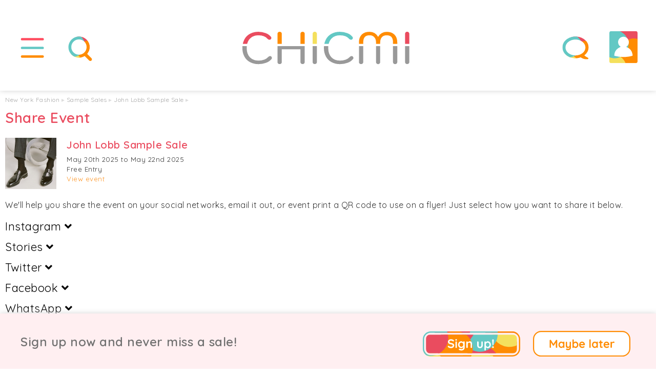

--- FILE ---
content_type: text/html; charset=utf-8
request_url: https://www.chicmi.com/event/john-lobb-sample-sale-new-york/share/
body_size: 8440
content:
<!doctype html>
    <html lang="en-us">

    <head>
        <meta charset="utf-8">

        <meta http-equiv="Content-type" content="text/html; charset=UTF-8" />
                    <meta http-equiv="Content-language" content="en-us" />
                <title>Share John Lobb Sample Sale</title>
        <meta name='description' content='Invite your friends to join you at John Lobb Sample Sale. With Chicmi you can see which fashion events your friends are attending and which brands they like!' />
        
        <meta name="viewport" content="width=device-width,initial-scale=1,maximum-scale=1,user-scalable=0"/>

                
        
                <script src='https://static.chicmi.com/js/prod.1723024136.min.js' type='text/javascript' async='async'></script>
        <script src='https://static.chicmi.com/js/hls.js' async='async'></script>
                    <link href='https://static.chicmi.com/css/prod.1723024136.min.css' rel='stylesheet' type='text/css' />
                                                    <meta name="robots" content="noindex,nofollow">
                <meta name="fo-verify" content="316de4b7-6134-447c-a05d-c2ba5c7ee2fa">
        <link rel="stylesheet" href="https://pro.fontawesome.com/releases/v5.15.2/css/all.css" integrity="sha384-yJpxAFV0Ip/w63YkZfDWDTU6re/Oc3ZiVqMa97pi8uPt92y0wzeK3UFM2yQRhEom" crossorigin="anonymous">
        <link rel="preconnect" href="https://fonts.googleapis.com">
        <link rel="preconnect" href="https://fonts.gstatic.com" crossorigin>
        <link href="https://fonts.googleapis.com/css2?family=Quicksand:wght@300;400;500;600;700&display=swap" rel="stylesheet">
        <link href="https://fonts.googleapis.com/css2?family=Lato:wght@300;400;700&display=swap" rel="stylesheet">
        <link rel="apple-touch-icon" sizes="180x180" href="/apple-touch-icon.png">
        <link rel="icon" type="image/png" sizes="32x32" href="/favicon-32x32.png">
        <link rel="icon" type="image/png" sizes="16x16" href="/favicon-16x16.png">
        <link rel="manifest" href="/site.webmanifest">
        <link rel="mask-icon" href="/safari-pinned-tab.svg" color="#5bbad5">
        <meta name="msapplication-TileColor" content="#2b5797">
        <meta name="theme-color" content="#ffffff">
        <meta name="application-name" content="Chicmi">
        <meta name="msapplication-TileColor" content="#00aba9">
        <meta name="theme-color" content="#019e94">
        <meta name='ir-site-verification-token' value='2138101986' />
                <meta property="fb:pages" content="732620446880452" />
        <meta name="slack-app-id" content="A7CU3H1B3">
        
                <link rel='canonical' href='https://www.chicmi.com/event/john-lobb-sample-sale-new-york/' />

        
        <meta name="twitter:card" content="summary_large_image">
    <meta name="twitter:site" content="@Chicmi_Official">
    <meta name="twitter:creator" content="@Chicmi_Official">
<meta name="twitter:app:name:iphone" content="Chicmi">
<meta name="twitter:app:id:iphone" content="922234795">
<meta name="twitter:app:name:ipad" content="Chicmi">
<meta name="twitter:app:id:ipad" content="922234795">
<meta name="twitter:app:name:googleplay" content="Chicmi">
<meta name="twitter:app:id:googleplay" content="com.chicmi.chicmi">

<meta property='fb:app_id' content='940304952657223' />
<meta property="og:title" content="Share John Lobb Sample Sale" />
<meta name="twitter:title" content="Share John Lobb Sample Sale" />
<meta property="og:url" content="https://www.chicmi.com/event/john-lobb-sample-sale-new-york/" />
<meta property="og:site_name" content="Chicmi" />
<meta property="og:type" content="website" />
<meta property="og:locale" content="en_US" />
<meta property="og:description" content="Invite your friends to join you at John Lobb Sample Sale. With Chicmi you can see which fashion events your friends are attending and which brands they like!" />
<meta name="twitter:description" content="Invite your friends to join you at John Lobb Sample Sale. With Chicmi you can see which fashion events your friends are attending and which brands they like!" />
<meta property="og:image" content="https://chicmi-cards.s3.amazonaws.com/8667-instagram-internal.jpg" />
<meta name="twitter:image:src" content="https://chicmi-cards.s3.amazonaws.com/8667-instagram-internal.jpg" />
 

        
            <!-- Facebook Pixel Code -->
            <script>
            !function(f,b,e,v,n,t,s){if(f.fbq)return;n=f.fbq=function(){n.callMethod?
            n.callMethod.apply(n,arguments):n.queue.push(arguments)};if(!f._fbq)f._fbq=n;
            n.push=n;n.loaded=!0;n.version='2.0';n.queue=[];t=b.createElement(e);t.async=!0;
            t.src=v;s=b.getElementsByTagName(e)[0];s.parentNode.insertBefore(t,s)}(window,
            document,'script','//connect.facebook.net/en_US/fbevents.js');

                            fbq('init', '804580956286424');
                        fbq('track', "PageView");
                        </script>
            <noscript><img height="1" width="1" style="display:none"
            src="https://www.facebook.com/tr?id=804580956286424&ev=PageView&noscript=1"
            /></noscript>
            <!-- End Facebook Pixel Code -->

            <!-- ShareASale tag -->
            <script src="https://www.dwin1.com/19038.js" type="text/javascript" defer="defer"></script>
            <!-- End ShareASale tag -->

            <!-- Global site tag (gtag.js) - Google Analytics -->
            <script async src="https://www.googletagmanager.com/gtag/js?id=G-0V9JNNFR26"></script>
            <script>
              window.dataLayer = window.dataLayer || [];
              function gtag(){dataLayer.push(arguments);}
              gtag('js', new Date());

              gtag('config', 'G-0V9JNNFR26');
            </script>

        
        
        
    </head>
    
    <body>
    
                    <script>
              (function(i,s,o,g,r,a,m){i['GoogleAnalyticsObject']=r;i[r]=i[r]||function(){
              (i[r].q=i[r].q||[]).push(arguments)},i[r].l=1*new Date();a=s.createElement(o),
              m=s.getElementsByTagName(o)[0];a.async=1;a.src=g;m.parentNode.insertBefore(a,m)
              })(window,document,'script','//www.google-analytics.com/analytics.js','ga');

              ga('create', 'UA-56711126-1', 'auto');
                            ga('send', 'pageview');

            </script>
        
        
            <div id='public-header-container'>

                <div class='public-header'>

                    
                        <div class='public-header-left'>
                            <div class='public-header-button public-header-menu-button'>
                                <a href='#' class='toggle-menu-link' id='public-header-menu-button-link' title='Show main menu'>
                                    <img src='https://static.chicmi.com/images/cv2/top-nav-menu-bg.svg' class='menu top-nav-background' alt='CHICMI main menu' title='CHICMI main menu'>
                                    <img src='https://static.chicmi.com/images/cv2/top-nav-menu.svg' class='menu' alt='CHICMI main menu' title='CHICMI main menu'>
                                    <img src='https://static.chicmi.com/images/cv2/top-nav-close.svg' class='menu top-nav-close' alt='Hide main menu' title='Hide main menu'>
                                </a>
                            </div>
                            <div class='public-header-button public-header-search-button'>
                                                                                                            <a href='#' class='show-search-link' id='public-header-search-button-link' title='Search for events and brands'>
                                            <img src='https://static.chicmi.com/images/cv2/top-nav-search-bg.svg' class='search top-nav-background' alt='Search CHICMI' title='Search CHICMI'>
                                            <img src='https://static.chicmi.com/images/cv2/top-nav-search.svg' class='search' alt='Search CHICMI' title='Search CHICMI'>
                                            <img src='https://static.chicmi.com/images/cv2/top-nav-close.svg' class='menu top-nav-close' alt='Hide Search' title='Hide Search'>
                                        </a>
                                                                                                </div>
                        </div>


                        <div class='public-header-right'>

                            <div class='public-header-button public-header-chat-button'>
                                <a href='#' id='public-header-chat-link' onClick='userChatListToggle(event)' title='Show your chats'>
                                    <img src='https://static.chicmi.com/images/cv2/top-nav-chat-bg.svg' alt='Your CHICMI Chats' title='Your CHICMI Chats' class='chat top-nav-background'>
                                    <img src='https://static.chicmi.com/images/cv2/top-nav-chat-4.svg' alt='Your CHICMI Chats' title='Your CHICMI Chats' class='chat'>
                                    <img src='https://static.chicmi.com/images/cv2/top-nav-close.svg' class='menu top-nav-close' alt='Hide CHICMI Chats' title='Hide CHICMI Chats'>
                                    <div id='header-chats-count' class='animate-fade-in' style='display:none'></div>
                                </a>
                            </div>
                            <div class='public-header-button public-header-profile-button'>
                                                                    <a href='#' id='public-header-profile-link' title='Your Chicmi profile'>
                                                                                                            <img src='https://static.chicmi.com/images/cv2/top-nav-chat-bg.svg' alt='Your CHICMI Chats' title='Your CHICMI Chats' class='chat top-nav-background'>
                                        <img src='https://static.chicmi.com/images/cv2/top-nav-profile-empty.svg' alt='Your Profile' title='Your Profile' class='public-header-avatar-empty' />
                                                                    </a>
                            </div>
                        </div>

                        <div id='header-notifications-container' class='header-notifications-container'>
                            <div id='header-notifications' class='header-notifications-box'>
                                <div class='header-notifications-loading'>Loading...</div>
                            </div>
                            <div class='header-notifications-footer'>
                                <a href='/my-orders/' title='Your orders'>All Your Orders</a>
                            </div>
                        </div>

                        
                        <div class='public-header-logo'>
                                                            <a href='/new-york/'>
                                    <img src='https://static.chicmi.com/images/cv2/chicmi-logo.svg' alt='Chicmi - Explore Your City&#039;s Fashion' title='Chicmi - Explore Your City&#039;s Fashion' />
                                </a>
                            
                        </div>

                    
                </div>

            </div>

            <div id='search-results-container' role='search'>
                <div id='search-results-background'></div>
                <div id='search-results-results'></div>
                <div id='search-results-form'>
                    <div id='search-results-input'>
                        <img class='search-results-icon' src='https://static.chicmi.com/images/cv2/search-icon.svg' alt='Search CHICMI' title='Search Chicmi'>
                        <input type='text' placeholder='Search brands and events' id='global-search-text' aria-label="Search for brands or events" />
                    </div>
                </div>
            </div>

            <div id='public-menu-background' class='menu-background-hidden'><div class='fade'></div><div class='blur'></div></div>

            <div id='public-header-menu-container' class='menu-hidden' role='navigation' aria-label='Main menu'>

                <div id='public-header-menu'>

                    <div class='public-header-menu-items'>
                        <div class='public-header-menu-items-inner'>
                            <div class='cv2-menu-main'>
                                <div class='cv2-menu-main-item'>
                                    <a href='/new-york/'>
                                        <div><img src='https://static.chicmi.com/images/cv2/circle-nav-home-plain.svg' alt='CHICMI Home'></div>
                                        <div class='cv2-menu-main-item-text'>Home</div>
                                    </a>
                                </div><div class='cv2-menu-main-item'>
                                    <a href='/new-york/trade/'>
                                        <div><img src='https://static.chicmi.com/images/cv2/circle-nav-charities-plain.svg' alt='CHICMI Shop'></div>
                                        <div class='cv2-menu-main-item-text'>Sale Shop</div>
                                    </a>
                                </div><div class='cv2-menu-main-item'>
                                    <a href='/new-york/events/'>
                                        <div><img src='https://static.chicmi.com/images/cv2/circle-nav-events-plain.svg' alt='CHICMI Events'></div>
                                        <div class='cv2-menu-main-item-text'>Events</div>
                                    </a>
                                </div><div class='cv2-menu-main-item'>
                                    <a href='/new-york/charities/'>
                                        <div><img src='https://static.chicmi.com/images/cv2/circle-nav-trade-plain.svg' alt='CHICMI Charities'></div>
                                        <div class='cv2-menu-main-item-text'>Charities</div>
                                    </a>
                                </div><div class='cv2-menu-main-item cv2-menu-main-item-two-line'>
                                    <a href='/new-york/sample-sales/'>
                                        <div><img src='https://static.chicmi.com/images/cv2/circle-nav-samples-plain.svg' alt='CHICMI Sample Sales'></div>
                                        <div class='cv2-menu-main-item-text'>Sample Sales</div>
                                    </a>
                                </div><div class='cv2-menu-main-item'>
                                    <a href='/new-york/social/'>
                                        <div><img src='https://static.chicmi.com/images/cv2/circle-nav-heroes-plain.svg' alt='CHICMI Social'></div>
                                        <div class='cv2-menu-main-item-text'>Social</div>
                                    </a>
                                </div><div class='cv2-menu-main-item'>
                                    <a href='/new-york/brands/'>
                                        <div><img src='https://static.chicmi.com/images/cv2/circle-nav-brands-plain.svg' alt='CHICMI Brands'></div>
                                        <div class='cv2-menu-main-item-text'>Brands</div>
                                    </a>
                                </div><div class='cv2-menu-main-item cv2-menu-main-item-two-line'>
                                    <a href='/change-city/'>
                                        <div><img src='https://static.chicmi.com/images/cv2/circle-nav-worldwide-plain.svg' alt='Change Your City'></div>
                                        <div class='cv2-menu-main-item-text'>Other Cities</div>
                                    </a>
                                </div>
                            </div>

                            <div class='cv2-menu-sub'>
                                <div class='cv2-menu-sub-item'>
                                    <a href='/for-brands/' alt='For Brands'>
                                        For Brands
                                    </a>
                                </div><div class='cv2-menu-sub-item'>
                                    <a href='/about/' alt='About CHICMI'>
                                        About
                                    </a>
                                    |
                                    <a href='/contact/' alt='Contact CHICMI'>
                                        Contact
                                    </a>
                                </div><div class='cv2-menu-sub-item'>
                                    <a href='/terms/' alt='CHICMI Terms'>
                                        Terms
                                    </a>
                                    |
                                    <a href='/privacy/' alt='CHICMI Privacy Policy'>
                                        Privacy
                                    </a>
                                </div>
                            </div>
                        </div>
                    </div>

                </div>

            </div>

            <div id='public-body' role='main'>

                
                

        
        
        
<div class='white-band'>

    <div class='public-content'>

        <div class='main-breadcrumb'>
            <a href='/new-york/'>New York Fashion</a> &#x25b8; <a href='/new-york/sample-sales/'>Sample Sales</a> &#x25b8; <a href='https://www.chicmi.com/event/john-lobb-sample-sale-new-york/'>John Lobb Sample Sale</a> &#x25b8;
        </div>

        <h1>Share Event</h1>

        
        <div class='invite-summary-v2'>
            <div class='invite-summary-v2-image' style='background-image:url("https://media.chicmi.com/7189849-card.jpg");'></div>
            <div class='invite-summary-v2-info'>
                <h2>John Lobb Sample Sale</h2>

                                    <div class='twoline'>May 20th 2025 to May 22nd 2025</div>
                                                    <div class='oneline'>Free Entry</div>
                
                <div class='oneline'><a href='https://www.chicmi.com/event/john-lobb-sample-sale-new-york/'>View event</a></div>
            </div>

        </div>

        <p>We'll help you share the event on your social networks, email it out, or event print a QR code to use on a flyer! Just select how you want to share it below.</p>

        
            <div class='accordion-item'>
                <div class='accordion-title'>
                    <a href='#' class='gaevent' data-ga-action='Share Page Instagram'>Instagram <span class='accordion-icon'><i class='fa fa-angle-down'></i></span></a>
                </div>
                <div class='accordion-content'>
                    <p>Save this image to your phone and use it to post to Instagram:</p>

                    <p><img data-src='https://sharing.chicmi.com/8667-instagram.jpg' class='max-width-400'></p>

                    <p>You can also paste this text in when you're posting to Instagram:</p>

                    <p><textarea class='share-link'>❤️ John Lobb Sample Sale
🌍 New York
⏰ May 20th to May 22nd
See full details at john.chicmi.com
#chicmi #samplesale #samplesales #newyork #nyc #nycsamplesales #nysamplesales
-----
Dive into luxury men’s shoes at amazing prices from the three-day John Lobb sample sale at Soiffer Haskin!</textarea></p>

                </div>
            </div>

        
        
            <div class='accordion-item'>
                <div class='accordion-title'>
                    <a href='#' class='gaevent' data-ga-action='Share Page Stories'>Stories <span class='accordion-icon'><i class='fa fa-angle-down'></i></span></a>
                </div>
                <div class='accordion-content'>
                    <p>Save this image to your phone and use it to post to your Stories:</p>

                    <p><img data-src='https://sharing.chicmi.com/8667-stories.jpg' class='max-width-400'></p>

                </div>
            </div>

        
        <div class='accordion-item'>
            <div class='accordion-title'>
                <a href='#' class='gaevent' data-ga-action='Share Page Twitter'>Twitter <span class='accordion-icon'><i class='fa fa-angle-down'></i></span></a>
            </div>
            <div class='accordion-content'>
                <p>Post a Tweet to tell your followers about this event.</p>

                <p><a href='http://twitter.com/share?text=John+Lobb+Sample+Sale&amp;url=https%3A%2F%2Fwww.chicmi.com%2Fevent%2Fjohn-lobb-sample-sale-new-york%2F&amp;via=Chicmi_Official' class='tweet popup' target='_blank'><img src='https://static.chicmi.com/images/twitter-small-white.png' alt='Share Event' title='Share Event' /> Tweet</a></p>

            </div>
        </div>

        <div class='accordion-item'>
            <div class='accordion-title'>
                <a href='#' class='gaevent' data-ga-action='Share Page Facebook'>Facebook <span class='accordion-icon'><i class='fa fa-angle-down'></i></span></a>
            </div>
            <div class='accordion-content'>
                <p>Share this event on your Facebook timeline or a Facebook page.</p>

                <p><a href='http://www.facebook.com/share.php?u=https%3A%2F%2Fwww.chicmi.com%2Fevent%2Fjohn-lobb-sample-sale-new-york%2F' class='like popup' target='_blank'><img src='https://static.chicmi.com/images/facebook-small-white.png' alt='Share Event' title='Share Event' /> Post</a></p>

            </div>
        </div>

        <div class='accordion-item'>
            <div class='accordion-title'>
                <a href='#' class='gaevent' data-ga-action='Share Page WhatsApp'>WhatsApp <span class='accordion-icon'><i class='fa fa-angle-down'></i></span></a>
            </div>
            <div class='accordion-content'>
                <p>Send this event to friends on WhatsApp.</p>

                <p><a href='whatsapp://send?text=John+Lobb+Sample+Sale+https%3A%2F%2Fwww.chicmi.com%2Fevent%2Fjohn-lobb-sample-sale-new-york%2F' data-action="share/whatsapp/share" class='whatsapp'><img src='https://static.chicmi.com/images/whatsapp-small-white.png' alt='Share Event' title='Share Event' /> Send</a></p>

            </div>
        </div>

        <div class='accordion-item'>
            <div class='accordion-title'>
                <a href='#' class='gaevent' data-ga-action='Share Page QR'>QR Code <span class='accordion-icon'><i class='fa fa-angle-down'></i></span></a>
            </div>
            <div class='accordion-content'>
                <p>Save this QR code to print it and put it on a flyer. Users scanning the code will be taken to the event page on Chicmi.</p>

                <p><img data-src='https://chart.googleapis.com/chart?chs=300x300&amp;cht=qr&amp;chl=https%3A%2F%2Fwww.chicmi.com%2Fevent%2Fjohn-lobb-sample-sale-new-york%2F&amp;choe=UTF-8' class='full-width-max'></p>

            </div>
        </div>
                    
        <div class='accordion-item'>
            <div class='accordion-title'>
                <a href='#' class='gaevent' data-ga-action='Share Page Other'>Email / Other <span class='accordion-icon'><i class='fa fa-angle-down'></i></span></a>
            </div>
            <div class='accordion-content'>
                <p>Use this link to share the event in an email or somewhere else:</p>

                                    <p><input class='share-link' value='https://john.chicmi.com/'></p>
                
            </div>
        </div>


    </div>
</div>

<script type="text/javascript">

    window.onload = function() {

        addRefLink();

    };

</script>        </div>
        

        
        <div id='popup-alert-modal' class='popup-alert-modal' onClick='hidePopupAlert(event);'></div>
        <div id='popup-alert' class='popup-alert'>
            <div id='popup-alert-container' class='popup-alert-container'>
                <div class='popup-alert-header' id='popup-alert-header'></div>
                <p id='popup-alert-content'></p>
                <p id='popup-alert-buttons'>
                    <button class='submit submit-large' type='button' onClick='hidePopupAlert(event);'>Close</button>
                </p>
            </div>
        </div>


        <div class='public-footer' id='public-footer' role='navigation' aria-label='Footer navigation'>
            <div class='public-footer-content'>

                <div class='public-footer-social'>
                    <a href='https://www.facebook.com/chicmiofficial/' target='_blank'><img src='https://static.chicmi.com/images/cv2/social-facebook.svg' alt='CHICMI on Facebook' title='CHICMI on Facebook'></a>
                    <a href='https://www.tiktok.com/@chicmi' target='_blank'><img src='https://static.chicmi.com/images/cv2/social-tiktok.svg' alt='CHICMI on Tiktok' title='CHICMI on Tiktok'></a>
                    <a href='https://www.instagram.com/chicmi_official/' target='_blank'><img src='https://static.chicmi.com/images/cv2/social-instagram.svg' alt='CHICMI on Instagram' title='CHICMI on Instagram'></a>
                    <a href='https://twitter.com/chicmi_official' target='_blank'><img src='https://static.chicmi.com/images/cv2/social-twitter.svg' alt='CHICMI on Twitter' title='CHICMI on Twitter'></a>
                </div>

                <div class='public-footer-main'>
                    <a href='/about/'>About</a> |
                    <a href='/contact/'>Contact</a> |
                    <a href='/for-brands/'>For Brands</a>
                </div>

                <div class='public-footer-nav'>
                    <a href='/new-york/'>Home</a>
                    <a href='/new-york/events/'>Events</a>
                    <a href='/new-york/sample-sales/'>Sample Sales</a>
                    <a href='/new-york/brands/'>Brands</a>
                    <a href='/new-york/charities/'>Charities</a>
                    <a href='/new-york/social/'>Social</a>
                    <a href='/new-york/trade/'>Trade</a>
                    <a href='/change-city/'>Other Cities</a>
                </div>

                <div class='public-footer-copyright'>&copy; Copyright Chicmi Ltd, 2021. Company number 9756178, VAT number 222 2157 54. <a href='https://www.chicmi.com/terms/' data-ajax="false">Terms of Use</a>. <a href='https://www.chicmi.com/privacy/' data-ajax="false">Privacy</a>.</div>
            </div>


        </div>


        <div id='overlay-popup-comment' data-fullsize='yes'>
            <div class='overlay-modal-outer'></div>
            <div class='overlay-modal-content cv2-overlay-modal-content' id='overlay-popup-comment-content'>
            </div>
            <div class='cv2-overlay-modal-closer'><a href='#' onClick='hideOverlayPopUpComment(true, event)' aria-label='Close pop-up'><i class='fa fa-times'></i></a></div>
        </div>

        <div id='overlay-universal-comment' class='overlay-modal'>

            <div class='overlay-modal-closer'>
                <a href='#' onClick='universal_comment_close(event)' aria-label='Close pop-up comment'><i class='fas fa-times-circle'></i></a>
            </div>

            <div id='overlay-universal-comment-loading'>
                <div class='no-event'><i class='fas fa-circle-notch fa-spin'></i><p>Posting...</p></div>
            </div>

            <div class='overlay-modal-content' id='overlay-universal-comment-content'>

                <div class='error' id='overlay-universal-comment-error'>Sorry - that didn't work</div>

                <p id='subtitle' class='no-margin-top'><span id='overlay-universal-comment-replying-to'>Write your reply.</span></p>

                <div id='overlay-universal-comment-photos'></div>

                
                
                <div class='input'>
                    <textarea id='overlay-universal-comment-text' name='overlay-universal-comment-text' rows='6' cols='100' placeholder='Your reply' aria-label="Write your comment" class='username-text-complete'></textarea>
                </div>

                
                <div class='share-buttons comment-reply-buttons'>
                    <a href='#' onClick='universal_comment_post(event);' class='submit submit-large keep-comments-open'>Post Now</a>
                    <a href='#' onClick='universal_comment_photo_select(event, "#overlay-universal-comment-photos");' class='submit submit-large keep-comments-open'>Photo &amp; Video</a>
                </div>
            </div>
        </div>

        <div id='overlay-share-page-v2' class='overlay-modal' data-bottom-mobile='true'>
            <a class='overlay-share-closer' onClick='hideOverlayModal(true, event)' href='#'><img src='https://static.chicmi.com/images/cv2/share-close.svg' alt='Close Share pop-up'></a>
            <div class='overlay-share-panels'>
                <div class='overlay-share-left'>

                    <div class='overlay-share-panel green' id='overlay-share-whatsapp-panel'>
                        <a href='whatsapp://send?text=Share+John+Lobb+Sample+Sale https://www.chicmi.com/event/john-lobb-sample-sale-new-york/' data-action="share/whatsapp/share" data-ga-action='Share Popup WhatsApp'><img src='https://static.chicmi.com/images/cv2/share-whatsapp.svg' alt='Share on WhatsApp'> WhatsApp</a>
                    </div><div class='overlay-share-panel pink' id='overlay-share-email-panel'>
                        <a href='http://www.facebook.com/share.php?u=https%3A%2F%2Fwww.chicmi.com%2Fevent%2Fjohn-lobb-sample-sale-new-york%2F' data-ga-action='Share Popup Facebook' target='_blank'><img src='https://static.chicmi.com/images/cv2/share-email.svg' alt='Share by Email'> Email</a>
                    </div><div class='overlay-share-panel orange' id='overlay-share-calendar-panel'>
                        <a href='http://www.facebook.com/share.php?u=https%3A%2F%2Fwww.chicmi.com%2Fevent%2Fjohn-lobb-sample-sale-new-york%2F' data-ga-action='Share Popup Facebook' target='_blank'><img src='https://static.chicmi.com/images/cv2/share-calendar.svg' alt='Add to Calendar'> Calendar</a>
                    </div><div class='overlay-share-panel blue' id='overlay-share-link-panel'>
                        <a href='#' onClick='showOverlayShareGetLink(event)'><img src='https://static.chicmi.com/images/cv2/share-link.svg' alt='Get a share link'> Get Link</a>
                    </div>
                </div>
                <div class='overlay-share-right'>
                    <textarea id='overlay-share-link-box' onClick='overlayShareSelectLinkText()'>https://www.chicmi.com/event/john-lobb-sample-sale-new-york/</textarea>
                    <a href='#' id='overlay-share-link-copy-button' onClick='overlayShareCopyLinkText(event)'>
                        <span>Copy link</span>
                        <img src='https://static.chicmi.com/images/cv2/share-copy.svg' alt='Copy link'>
                    </a>
                </div>
                <a href='#' onClick='showOverlayShareHideLink(event)' class='overlay-share-title'>
                    <img class='overlay-share-title-back' src='https://static.chicmi.com/images/cv2/share-back.svg' alt='Back to sharing'>
                    <img class='overlay-share-title-icon' src='https://static.chicmi.com/images/cv2/share-link.svg' alt='Share a link'>
                    <span>Get link</span>
                </a>
            </div>

            <div class='note info' id='overlay-share-earn' style='display:none'><i class='fa fa-coins'></i> You'll earn cash if people you share with sign up to CHICMI! <a href='/refer/' target='_blank'>Read more</a></div>

        </div>

        <div id='overlay-user-likes' class='overlay-modal-v3'>
            <div class='overlay-modal-content-v2' id='overlay-user-likes-content'>
                <h3 id='overlay-user-likes-title'>Who Liked This Post?</h3>
                <h4 class="user-followers-number-2"> <span>0</span> Likes</h4>
                <div class='followers-modal-closer-2'><a href='#' onClick='hideOverlayModal(true, event)'><i class='fa fa-times'></i></a></div>

                <div id='overlay-user-likes-loading'>
                    <div class='no-event'><i class='fas fa-circle-notch fa-spin'></i><p>Loading Likes</p></div>
                </div>
                <div id='overlay-user-likes-error'>
                    <div class='no-event'><i class='fas fa-bomb'></i><p>Could not load likes. Please try later.</p></div>
                </div>
                <div id='overlay-user-likes-empty'>
                    <div class='no-event'><i class='fas fa-star'></i><p>No-one has liked this post yet.</p><p>When they do, they'll appear here.</p></div>
                </div>

                <div id='overlay-user-likes-list' class='small-event-list-2'></div>
            </div>
        </div>

        <div class='hidden-file-input'>
            <input type='file' id='universal-comment-photo-uploader' onchange='return universal_comment_photo_upload();' aria-label="Select photos or videos to upload" multiple>
        </div>
        
        <div id='lightbox-background'></div>
        <div id='lightbox'></div>
        <a id='lightbox-close'><i class='fas fa-times'></i></a>
        <div id='lightbox-loading'>Loading media...</div>
        <div id='lightbox-attrib'></div>
        <div id='lightbox-attrib-comment'></div>

        <div id='overlay-background'><div id='overlay-background-fade'></div></div>
        <div id='overlay-popup-comment-background'><div id='overlay-popup-comment-background-fade'></div></div>
        <div id='overlay-loading'><i class='fa fa-spin fa-spinner'></i> <span>Please wait...</span><div id='overlay-loading-progress'><div></div></div></div>
        <div id='overlay-save' class='overlay-modal'></div>

        
            <div id='overlay-login' class='overlay-login'>
                <p>Chicmi is New York&#039;s sample sale community. Sign up, and know about every sale!</p>
                <a href='/signup/' class='chicmi-login'>Sign Up</a>
                <p class='overlay-login-or'>or</p>
                <a href='/login/' class='chicmi-login'>Log In</a>
            </div>
            <div id='overlay-signup' class='overlay-login'>
                <p>Chicmi is New York&#039;s sample sale community. Sign up, and know about every sale!</p>
                <a href='/signup/' class='chicmi-login'>Sign Up</a>
                <p class='overlay-login-or'>or</p>
                <a href='/login/' class='chicmi-login'>Log In</a>
            </div>
            
        
        <div id='lookbook-display'></div>

        <script type='text/javascript'>
            locale = "en";
            city_id = 2990574;
            city_url = "new-york";
                            share_twitter_username = "Chicmi_Official";
                        app_domain = "www.chicmi.com";
            is_app_native_comments = false;
            is_dev_mode = false;
            url_prefix = "";
                            user_is_pro = false;
                user_is_team = false;
                user_is_trade = false;
                user_points = 0;
                                        current_persona_type = 'user';
                current_persona_id = null;
                        site_domain_content = "media.chicmi.com";
            site_domain_static = "static.chicmi.com";
            ga_category = "event";
            ga_label = "";
            hostname = "ip-172-30-2-248";
                    </script>

         <div id='popup-confirmation'>
         </div>

        <div id='overlay-pro-upsell' class='overlay-modal overlay-modal-v2 overlay-modal-centered overlay-pro-upsell-2'>
            <div class='overlay-modal-content'>
                <img src='https://static.chicmi.com/images/pro-upsell-2.jpg' id='pro-upsell-image' alt='Upgrade to Chicmi Pro' title='Upgrade to Chicmi Pro' />
                <div class='overlay-pro-upsell-title'>Join the Chicmi Pro family</div>
                <div class='overlay-pro-upsell-text'>
                    <p>Join Pro! Help us build a fair, vibrant, sustainable fashion community in your city!</p>
                    <p>Get early access to Chicmi online sales! Exclusive discounts and offers! Past event photos and more!</p>
                                            <p>Instant activation, just $5.99 per month.</p>
                                        <p><a class='submit submit-large submit-strong margin-top-small' href='/pro-purchase/'>Join Pro Now</a><a class='submit submit-large margin-top-small' href='#' onClick='hideOverlayPro(event)' id='overlay-pro-upsell-close'>Maybe Later</a></p>
                </div>
            </div>
        </div>

        
        <div id='overlay-pro-sharing' class='overlay-modal overlay-modal-centered'>
            <div class='overlay-modal-content'>
                <div class='h1'>❤️ Pro Only</div>
                <p>To keep our passionate community safe and spam free, we currently only allow Pro users or users with over 200 stars to share public posts.</p>
                <p>You can upgrade to Pro now, or gain stars by contributing helpful comments to the community on sales and events.</p>
                <p><a class='submit submit-large margin-top-small' href='/pro-purchase/' onClick='checkLoginLink(event)'>Upgrade</a> <a class='submit submit-large margin-top-small' href='/pro-purchase/' onClick='checkLoginLink(event)'>Read More</a></p>
            </div>
        </div>

        <div id='overlay-pro-dm' class='overlay-modal overlay-modal-centered'>
            <div class='overlay-modal-content'>
                <div class='h1'>❤️ Pro Only</div>
                <p>To keep our passionate community safe and spam free, we currently only allow Pro users or users with over 200 stars to start new chats.</p>
                <p>You can upgrade to Pro now, or gain stars by contributing helpful comments to the community.</p>
                <p><a class='submit submit-large margin-top-small' href='/pro-purchase/' onClick='checkLoginLink(event)'>Upgrade Now</a> <a class='submit submit-large margin-top-small no-margin-right' href='/pro-purchase/' onClick='checkLoginLink(event)'>Read More</a></p>
            </div>
        </div>

        <div id='overlay-chat-list-container' class='overlay-chat-container'>
            <div id='overlay-chat-list' class='overlay-chat'>
                <div id='overlay-chat-list-loading'>
                        <div class='no-event'><i class='fas fa-circle-notch fa-spin'></i><p>Loading chats...</p></div>
                </div>
                <div id='overlay-chat-list-empty'>
                        <div class='no-event'><i class='fas fa-comments'></i><p>Let&#039;s talk! When you chat with users they&#039;ll appear here. Start chats by clicking the &quot;Chat&quot; button on any user&#039;s profile page 😍❤️</p></div>
                </div>
                <div id='overlay-chat-list-error'>
                        <div class='no-event'><i class='fas fa-bomb'></i><p>Oh no! We couldn&#039;t load your chats this time. Please try later.</p></div>
                </div>
                <div id='overlay-chat-list-content' onScroll='chatResize()'></div>
            </div>
        </div>
        <div id='overlay-chat-container' class='overlay-chat-container'>
            <div id='overlay-chat' class='overlay-chat'>
                <div id='overlay-chat-info' class='overlay-chat-info'>
                    <div id='overlay-chat-info-back'><a href='#' onClick='userChatListShow(event)' aria-label="Show all your chats"><img src='https://static.chicmi.com/images/cv2/icon-back.svg' alt='Back to chats list' title='Back to chats list'></a></div>
                    <div id='overlay-chat-info-content' class='overlay-chat-info-content'>
                        <a class='overlay-chat-title-link' target="_blank"><img src='' id='overlay-chat-info-icon'></a>
                        <a id='overlay-chat-info-title' class='overlay-chat-info-title overlay-chat-title-link' target="_blank"></a>
                    </div>
                </div>
                <div id='overlay-chat-loading'>
                        <div class='no-event'><i class='fas fa-circle-notch fa-spin'></i><p>Loading chat...</p></div>
                </div>
                <div id='overlay-chat-empty'>
                        <div class='no-event'><i class='fas fa-comments'></i><p id='overlay-chat-empty-message'></p></div>
                </div>

                <div id='overlay-chat-error'>
                        <div class='no-event'><i class='fas fa-bomb'></i><p>Oh no! We could not load this chat - please try later!</p></div>
                </div>
                <div id='overlay-chat-content' onScroll='chatResize()'></div>
                <div id='overlay-chat-footer'>
                    <div id='overlay-chat-post-error' class='error' style='display:none'></div>
                    <div id='overlay-chat-footer-content'>
                        <div id='overlay-chat-footer-buttons-left'>
                            <a href='#' onclick='chatPhotoSelect(event);'><img src='https://static.chicmi.com/images/cv2/icon-camera.svg'></a>
                        </div>
                        <div id='overlay-chat-footer-buttons-left-smaller'>
                            <a href='#' onclick='chatPhotoSelect(event);'><img src='https://static.chicmi.com/images/cv2/icon-plus.svg'></a>
                        </div>
                        <div id='overlay-chat-footer-input-container'>
                            <textarea id='overlay-chat-footer-input' rows='2' cols='200' placeholder='Type here' onKeyUp='chatCharInput(event)' aria-label="Enter your chat message"></textarea>
                        </div>
                        <div id='overlay-chat-footer-buttons-disabled'>
                            <a><img src='https://static.chicmi.com/images/cv2/icon-send-message-grey.svg'></a> 
                        </div>
                        <div id='overlay-chat-footer-buttons-right'>
                            <a href='#' onClick='chatPost();'><img src='https://static.chicmi.com/images/cv2/icon-send-message.svg'></a> 
                        </div>
                        <div id='overlay-chat-footer-buttons-posting'>
                            <a><img src='https://static.chicmi.com/images/cv2/icon-send-message.svg'></a>
                        </div>
                    </div>
                    <div id='overlay-chat-photos'></div>
                </div>
            </div>
        </div>
        <div id='overlay-chat-error' class='overlay-modal'>
            <div class='overlay-modal-content'>
                <div class='no-event'><i class='fal fa-meh'></i><p id='overlay-chat-error-message'>Oh no! Something went wrong while updating this sale! Please try later.</p><p><a href='#' onClick='hideOverlayModal();return false;' class='submit submit-large'>Close</a></p></div>
            </div>
        </div>

        
        
            
                                    <div id='signup-notice-reveal' class='signup-notice'>
                                    <div id='signup-notice-background'></div>
                    <div id='signup-container'>
                                                    <div id='signup-text'>
                                Sign up now and never miss a sale!
                            </div>
                            <div id='signup-buttons'>
                                <a href='/signup/'><img src='https://static.chicmi.com/images/cv2/home-hero-cta.svg' alt='Sign Up' title='Sign Up'></a>
                                <a href='#' onClick="hideSignupNotice(event)"><img src='https://static.chicmi.com/images/cv2/button-maybe-later.svg' alt='Maybe Later' title='Maybe Later'></a>
                            </div>
                                            </div>
                </div>
                <div id='signup-block'></div>

            
                            <a class='back-to-top' href='#' onClick='return returnToTop()'>
                    <img src='https://static.chicmi.com/images/cv2/go-to-top.svg'>
                </a>
            
        
    </body>
    
</html>

--- FILE ---
content_type: image/svg+xml
request_url: https://static.chicmi.com/images/cv2/share-copy.svg
body_size: 278
content:
<svg width="21" height="25" viewBox="0 0 21 25" fill="none" xmlns="http://www.w3.org/2000/svg">
<rect x="5" y="4.5" width="14.5" height="19.5" rx="2" stroke="white" stroke-width="2"/>
<path d="M15 1H4.5C2.84315 1 1.5 2.34315 1.5 4V19.5" stroke="white" stroke-width="2"/>
</svg>


--- FILE ---
content_type: image/svg+xml
request_url: https://static.chicmi.com/images/cv2/share-back.svg
body_size: 220
content:
<svg width="10" height="19" viewBox="0 0 10 19" fill="none" xmlns="http://www.w3.org/2000/svg">
<path d="M9 17.5L1 9.17361L9 1.5" stroke="#555555" stroke-width="2" stroke-linecap="round" stroke-linejoin="round"/>
</svg>
